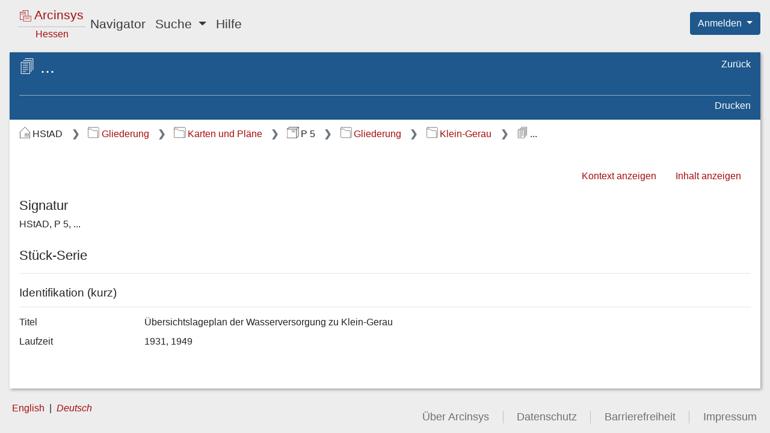

--- FILE ---
content_type: text/html;charset=UTF-8
request_url: https://arcinsys.hessen.de/arcinsys/showSeriesDetails?seriesId=107893
body_size: 4353
content:
<!DOCTYPE HTML>









<html lang="de">

<head>

    <meta http-equiv="Content-Type" content="text/html; charset=utf-8"/>

    <meta name="viewport" content="width=device-width, initial-scale=1.0">

    <title>Arcinsys | Detailseite:&nbsp;Serie ...</title>

    



<link href="/arcinsys/images/arcinsys.png" rel="apple-touch-icon"/>
<link href="/arcinsys/images/favicon.ico?v2" rel="shortcut icon" type="image/x-icon"/>
<link rel="apple-touch-icon" sizes="180x180" href="/arcinsys/images/favicons/apple-touch-icon.png">
<link rel="icon" type="image/png" sizes="32x32" href="/arcinsys/images/favicons/favicon-32x32.png">
<link rel="icon" type="image/png" sizes="16x16" href="/arcinsys/images/favicons/favicon-16x16.png">
<link rel="manifest" href="/arcinsys/images/favicons/site.webmanifest">
<link rel="mask-icon" href="/arcinsys/images/favicons/safari-pinned-tab.svg">
<meta name="apple-mobile-web-app-title" content="Arcinsys">
<meta name="application-name" content="Arcinsys">
<meta name="msapplication-TileColor" content="#fcfcfc">
<meta name="theme-color" content="#ffffff">
<meta name="msapplication-config" content="browserconfig.xml"/>


    <script type="text/javascript" src="/arcinsys/js_RD/dist/main.bundle.js"></script>

    <link rel="stylesheet" href="/arcinsys/styles_RD/thirdParty/bootstrap/4.6.1/bootstrap.css"
          type="text/css"/>
    <link rel="stylesheet" href="/arcinsys/styles_RD/main-layout.css" type="text/css"/>

    <meta name="_csrf_parameter" content="_csrf" /><meta name="_csrf_header" content="X-CSRF-TOKEN" /><meta name="_csrf" content="f438be57-4583-46e8-aa1f-16e90bdae352" />

    

    <meta name="decorator" content="decorator-responsive-design"/>

    

    <link rel="stylesheet" href="/arcinsys/styles_RD/page/detailPages.css" type="text/css" />

    <script type="text/javascript"
            src="/arcinsys/js_RD/dist/showSeriesDetails.bundle.js"></script>



</head>

<body class="d-flex flex-column">

<div class="container-fluid d-flex flex-column flex-fill px-0">

    <div class="row no-gutters px-3">
        <div class="col">
            <header>
                







<nav class="navbar navbar-expand-lg navbar-light">

    <button class="navbar-toggler" type="button" data-toggle="collapse" data-target="#navbarSupportedContent"
            aria-controls="navbarSupportedContent" aria-expanded="false"
            aria-label="Hauptmenü">
        <span class="navbar-toggler-icon"></span>
    </button>

    <a id="start" href="/arcinsys/start.action" class="navbar-brand pl-2 mr-auto"><div class="logo ">

    <span class="logo-w1"><img src="/arcinsys/images/icons/svg/logo.svg" alt=""/>&nbsp;Arcinsys</span>

    <span class="logo-line"></span>

    <span class="logo-w2" style="white-space: nowrap">
        
        
            <span class="logo-w22" >Hessen</span>
        
    </span>

</div></a>

    <div class="collapse navbar-collapse" id="navbarSupportedContent">
        <ul class="navbar-nav mr-auto">

            <li class="nav-item">
                <a id="menuItemNavigator" href="/arcinsys/showItemsList.action" class="nav-link">Navigator</a>
            </li>

            <li class="nav-item dropdown">
                <a class="nav-link dropdown-toggle" href="#" id="menuItemSearch" role="button" data-toggle="dropdown"
                   aria-haspopup="true" aria-expanded="false">
                    Suche
                </a>

                <div class="dropdown-menu" aria-labelledby="menuItemSearch">
                    <a id="menuItemSimpleSearch" href="/arcinsys/simpleSearch.action" class="dropdown-item">Einfache Suche</a>

                    
                        
                    
                    <a href="/arcinsys/identifierSearch.action?preset=true" class="dropdown-item">Signatur Suche</a>

                    <a href="/arcinsys/extendedSearch.action" class="dropdown-item">Erweiterte Suche</a>
                </div>
            </li>

            

            

            

            

            <li class="nav-item">
                <a href="/arcinsys/help.action" class="nav-link">Hilfe</a>
            </li>

            

        </ul>
    </div>

</nav>






<span style="position: absolute; right: 0; top: 20px; z-index: 1000">

    
    
        <div class="btn-group">
            <button type="button" class="btn btn-primary dropdown-toggle shadow-none" id="dropdownMenuLogin"
                    data-toggle="dropdown" aria-haspopup="true" aria-expanded="false">
                Anmelden
            </button>

            <ol class="dropdown-menu dropdown-menu-right">
                <li>
                    <a id="registration" href="registration" class="dropdown-item">Registrieren</a>
                </li>
                <li>
                    <a id="forgotPassword" href="passwordForgot" class="dropdown-item">Passwort vergessen</a>
                </li>
                <li>
                    <a id="login" href="login" class="dropdown-item">Anmelden</a>
                </li>
            </ol>

        </div>
    

</span>


            </header>
        </div>
    </div>

    <div class="row d-flex flex-fill flex-column flex-sm-column flex-md-column flex-lg-row flex-xl-row my-3 no-gutters px-sm-3">

        
            





    <input type="hidden" name="buttonLabelShowNavigator" value="Navigationsbaum einblenden" id="buttonLabelShowNavigator"/>
    <input type="hidden" name="buttonLabelHideNavigator" value="Navigationsbaum ausblenden" id="buttonLabelHideNavigator"/>

    <button id="toggleNavigator" type="button"
            class="btn btn-link btn-sm linkButton d-lg-none mb-3"
            data-toggle="collapse" data-target="#navigationPanel"
            aria-expanded="false" aria-controls="navigationPanel">
        &nbsp;
    </button>



            
            
                <input type="hidden" name="tabTitle" value="Arcinsys | Navigator" id="tabTitle"/>
                <nav id="navigationPanel"
                     class="col mr-3 navigation-panel panel order-1 order-sm-1 order-md-1 order-lg-1 order-xl-1 mb-2 mb-sm-2 mb-md-2 mb-lg-0 mb-xl-0 collapse"
                     aria-label="Gegliederter Navigationsbaum">
                    










    



    


    


<div class="navigation-panel-header">

    <ul class="nav flex-column breadcrumb-tree">
        <li class="nav-item ml-1">
            <a href="/arcinsys/showItemsList_resetNavigationTree.action" class="breadcrumb-tree-link"><img src="/arcinsys/images/icons/svg/i_light_archive.svg"
                     alt=""
                     class="jstree-archives-icon"/>
                Archive in Hessen</a>
        </li>

        
            <li class="nav-item ml-4">
                <a href="/arcinsys/showItemsList_showArchiveDetails.action" class="breadcrumb-tree-link"><img src="/arcinsys/images/icons/svg/i_light_archiv.svg"
                         alt="Im Archiv"
                         class="jstree-archive-icon"/>
                    Hessisches Staatsarchiv Darmstadt</a>
            </li>
        

        
            <li class="nav-item ml-5">
                <a href="/arcinsys/showFondsDetails.action?fondsId=498" class="breadcrumb-tree-link"><img src="/arcinsys/images/icons/svg/i_light_bestand.svg"
                         alt="Im Bestand"
                         class="jstree-fonds-icon"/>
                    P 5 Wasserbau-Karten</a>
            </li>
        
    </ul>

</div>

<div id="navigator" class="tree-navigation"
     data-tree-data-url="/arcinsys/navigatorjson.action"
     data-selected-node="g100978"
     data-node-data-url="/arcinsys/ajax_itemsList_RD.action?nodeId="
     data-query-table-data-url="/arcinsys/itemsList_queryTableData_RD.action?nodeId=">
</div>

                </nav>
            
        

        <main class="col data-panel panel text-wrap order-2 order-sm-2 order-md-2 order-lg-2 order-xl-2">
            







<div id="data-panel-loading-animation" class="data-panel-loading-animation">

    





<div class="data-panel-header">

    <div class="content-header-first-row"></div>

    <div class="content-header-second-row"></div>

</div>


    <div style="position: absolute; right: 12px; top: 8px;">
        
        <div class="spinner-grow spinner-grow-sm text-light" role="status" aria-hidden="true"></div>
    </div>

</div>


<div id="data-panel" class="data-panel">

    





    
    


<div id="dataPanelHeader" class="data-panel-header">

    <div class="content-header-first-row">

        <span class="px-0 content-title">
            <span class="icon-26-light-item-serie"title="Stück-Serie"                ></span>
            <h1 class="heading">...</h1>
        </span>

            <ul class="nav flex-column page-tools">


                                <li class="nav-item">
                                    <a class="nav-link"

                                        id="browserHistoryBackCommand"


                                        href="#"



>Zurück</a>                                </li>




            </ul>

    </div>

    <div class="content-header-second-row">

            <ul class="nav content-tools dataPanelHeaderCommands">




                                <li class="nav-item">
                                    <a class="nav-link"
                                       href="javascript:window.print()"


>Drucken</a>                                </li>


            </ul>

    </div>

</div>







<nav aria-label="Breadcrumb-Navigation"><ol class="breadcrumb">
<li class="breadcrumb-item" >
<img src="/arcinsys/images/icons/svg/i_dark_archiv.svg" alt="Archiv" title="Archiv" class="breadcrumbIcon">HStAD
</li><li class="breadcrumb-item" >
                            

<a href="/arcinsys/showItemsList.action?nodeId=g47"><img src="/arcinsys/images/icons/svg/i_dark_gliederung.svg" alt="Gliederungseintrag" title="Gliederungseintrag" class="breadcrumbIcon">Gliederung</a>
</li><li class="breadcrumb-item" >
                            

<a href="/arcinsys/showItemsList.action?nodeId=g175060"><img src="/arcinsys/images/icons/svg/i_dark_gliederung.svg" alt="Gliederungseintrag" title="Gliederungseintrag" class="breadcrumbIcon">Karten und Pläne</a>
</li><li class="breadcrumb-item" >
<img src="/arcinsys/images/icons/svg/i_dark_bestand.svg" alt="Bestand" title="Bestand" class="breadcrumbIcon">P 5
</li><li class="breadcrumb-item" >
                            

<a href="/arcinsys/showItemsList.action?nodeId=g100883"><img src="/arcinsys/images/icons/svg/i_dark_gliederung.svg" alt="Gliederungseintrag" title="Gliederungseintrag" class="breadcrumbIcon">Gliederung</a>
</li><li class="breadcrumb-item" >
                            

<a href="/arcinsys/showItemsList.action?nodeId=g100978"><img src="/arcinsys/images/icons/svg/i_dark_gliederung.svg" alt="Gliederungseintrag" title="Gliederungseintrag" class="breadcrumbIcon">Klein-Gerau</a>
</li><li class="breadcrumb-item" aria-current="page" >
<img src="/arcinsys/images/icons/svg/i_dark_serie.svg" alt="Stück-Serie" title="Stück-Serie" class="breadcrumbIcon">...
</li>
</ol></nav>




<div class="data-panel-content detailsPage">

    


<ul class="nav justify-content-end itemNavigationPanel">

    
        
            
        

        <li class="nav-item">
            <a href="/arcinsys/showItemsList.action?nodeId=g100978" class="nav-link">Kontext anzeigen</a>
        </li>
    

    
        
            
                
            

            <li class="nav-item">
                <a href="/arcinsys/showItemsList.action?nodeId=s107893" class="nav-link">Inhalt anzeigen</a>
            </li>
        
        
    

</ul>


    <div class="errorsAndMessagesBox" aria-live="polite">

</div>

    <h2>Signatur</h2>

    <p>HStAD, P 5, ...</p>

    <h2>St&uuml;ck-Serie</h2>

    <hr>

    





<input type="hidden" name="highlightableJson" value="" id="highlightableJson"/>




    

        
        

        <h3>Identifikation (kurz)</h3>

        <hr class="descriptionDivider">

        

        <div class="dataBlock">

    
        <div class="dataBlockValues">



                    <div class="row mb-3 mb-sm-2">
                        <div class="col-12 col-md-4 col-xl-2">
<span class="d-none d-md-block">Titel</span>                            <span class="d-md-none d-lg-none d-xl-none">
                                <span class="boldFont">Titel</span>
                            </span>
                        </div>
<div class="col-12 col-md-8 col-xl-10 highlightingArea preserveLineBreaks">Übersichtslageplan der Wasserversorgung zu Klein-Gerau</div>                    </div>





                    <div class="row mb-3 mb-sm-2">
                        <div class="col-12 col-md-4 col-xl-2">
<span class="d-none d-md-block">Laufzeit</span>                            <span class="d-md-none d-lg-none d-xl-none">
                                <span class="boldFont">Laufzeit</span>
                            </span>
                        </div>
<div class="col-12 col-md-8 col-xl-10 highlightingArea preserveLineBreaks">1931, 1949</div>                    </div>




        </div>


</div>


    




</div>



</div>

        </main>

    </div>

    <div class="row no-gutters">
        <div class="col">
            <footer>
                



<div class="language-select">
    <ul>
        <li>
            
                
            
            
            
                <a href="/arcinsys/showSeriesDetails.action?seriesId=107893&amp;request_locale=en" onclick="resetCookieVisited();">English</a>
            
        </li>
        <li>
            
                
            
            
                <a href="/arcinsys/showSeriesDetails.action?seriesId=107893&amp;request_locale=de" class="active" aria-current="true">Deutsch</a>
            
            
        </li>
    </ul>
</div>


                






<div>
    <nav aria-label="Service-Links">
        <ul class="nav-footer mt-3">
            <li>
                <a href="/arcinsys/information.action">Über Arcinsys</a>
            </li>
            <li>
                <a href="/arcinsys/information.action#datenschutz">Datenschutz</a>
            </li>
            <li>
                
                    <a href="https://arcinsys.de/about/barrierefreiheit.htm">
                        Barrierefreiheit
                    </a>
                
                
            </li>
            <li>
                <a href="/arcinsys/information.action#impressum">Impressum</a>
            </li>
        </ul>
    </nav>

</div>

            </footer>
        </div>
    </div>

</div>










    <div id="tracker-info" style="display: none;">
        <div class="ti-left">
            <img title="Cookie Hinweis ausblenden"
                 src="/arcinsys/images/aktion_verbergen.png" onclick="closeTrackerInfo();" alt="Schließen"/>
        </div>
        <div class="ti-right">
            Diese Website setzt Cookies ein. Wenn Sie der Nutzungsanalyse widersprechen oder mehr über Cookies erfahren möchten, klicken Sie bitte auf <a href="/arcinsys/information.action#datenschutz">Datenschutz</a>.
        </div>
        <div class="ti-clear"></div>
    </div>






    <!-- Matomo -->
    <script type="text/javascript">
        var _paq = window._paq || [];

        
        
        
        
        

        if (typeof archiveSignatureForMatomoCustomDimensionOpenDigitalisatViewerCount !== 'undefined' && archiveSignatureForMatomoCustomDimensionOpenDigitalisatViewerCount) {
            _paq.push(['setCustomDimension', '3', archiveSignatureForMatomoCustomDimensionOpenDigitalisatViewerCount]);
            archiveSignatureForMatomoCustomDimensionOpenDigitalisatViewerCount = null;
        }

        if (typeof documentTitleForMatomo !== 'undefined' && documentTitleForMatomo) {
            _paq.push(['setDocumentTitle', documentTitleForMatomo]);
            documentTitleForMatomo = null;
        }

        _paq.push(["setDoNotTrack", true]);
        _paq.push(["disableCookies"]);
        _paq.push(['trackPageView']);
        _paq.push(['deleteCustomDimension', '3']);
        _paq.push(['enableLinkTracking']);
        (function() {
            var u="https://arcinsys.hessen.de/matomo/";
            _paq.push(['setTrackerUrl', u+'matomo.php']);
            _paq.push(['setSiteId', '1']);
            var d=document, g=d.createElement('script'), s=d.getElementsByTagName('script')[0];
            g.type='text/javascript'; g.async=true; g.defer=true; g.src=u+'matomo.js'; s.parentNode.insertBefore(g,s);
        })();
        function trackInternalSearch(keyword, resultsize) {
            _paq.push(['trackSiteSearch', keyword,"",resultsize]);
        }
    </script>
    <noscript><p><img src="https://arcinsys.hessen.de/matomo/matomo.php?idsite=1&amp;rec=1" style="border:0;" alt="" /></p></noscript>
    <!-- End Matomo Code -->













</body>

</html>


--- FILE ---
content_type: text/css;charset=UTF-8
request_url: https://arcinsys.hessen.de/arcinsys/styles_RD/message/actionError.css
body_size: 389
content:
/* Struts-ActionError - START */

/*
 * These CSS -classes are required for the Struts-ActionError,
 * which will be generated by Struts.
 */

.errorMessage {
    margin: 0;
    padding: 0;
}

.errorMessage li {
    border: 1px solid #cd0a0a;
    border-radius: 0.25em;

    background: linear-gradient(#DC3545, #B2121F);

    padding: 0 0 0.1em 0.5em;

    list-style-type: none;

    color: white;
    font-size: 0.8em;

    margin-bottom: 0.5em;
}

.errorMessage li:last-child {
    margin-bottom: 1em;
}

/* Struts-ActionError - END */

.actionErrorIcon {
    content: url("/arcinsys/images/warning.svg");
    margin-right: 0.5em;
}
